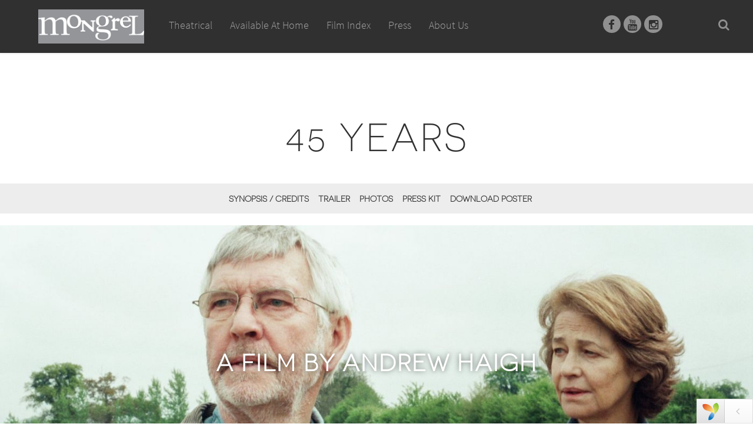

--- FILE ---
content_type: text/html; charset=UTF-8
request_url: https://www.mongrelmedia.com/index.php/filmlink?id=0d3ec152-7c98-e511-9442-0ad9f5e1f797&type=cs
body_size: 15209
content:
<!DOCTYPE html>
<html lang="en">
  <head>
    <meta charset="utf-8">
    <meta http-equiv="X-UA-Compatible" content="IE=edge">
    <meta name="viewport" content="width=device-width, initial-scale=1">
    <!-- The above 3 meta tags *must* come first in the head; any other head content must come *after* these tags -->
    <title> Mongrel Media</title>
    <link href="favicon.ico" rel="icon" type="image/x-icon" />
    <link rel="shortcut icon" href="/favicon.ico" type="image/x-icon" />
    <link rel="shortcut icon" type="image/png" href="favicon.png"/>
    <!-- mongrelmedia CSS -->
    <link rel="stylesheet" type="text/css" href="/themes/theme-mongrelmedia/assets/fonts/novecento/novecento.css">    
    <link href="/themes/theme-mongrelmedia/assets/sass/mongrelmedia.css" rel="stylesheet" type="text/css">
    <link href="/themes/theme-mongrelmedia/assets/sass/style.css" rel="stylesheet" type="text/css">


    <!-- HTML5 shim and Respond.js for IE8 support of HTML5 elements and media queries -->
    <!-- WARNING: Respond.js doesn't work if you view the page via file:// -->
    <!--[if lt IE 9]>
      <script src="js/html5shiv.min.js"></script>
      <script src="js/respond.min.js"></script>
    <![endif]-->
    
  </head>
  <body>
    

    <div id="available-at-home-menu" class="content_section container mongrel-Layout-9-3 hidden-sm  hidden-xs"> 
      <div class="row">
        <div class="col-md-12" id="available-at-home-content">

        <!-- Coming Soon  -->
          <div class="col-md-4 col-sm-6">
            <li class="liheader">COMING SOON</li>
                       
            </div>

            <!-- Recent Releases  -->
            <div class="col-md-4 col-sm-6">
              <li class="liheader">RECENTLY RELEASED</li>
                                <li>
                    <a href="/index.php/filmlink?id=cb866097-c128-ef11-ba57-0efdbb9167fd&type=cs">Blue Moon</a>
                  </li>
                                  <li>
                    <a href="/index.php/filmlink?id=af1b16d9-b442-ef11-ba57-0efdbb9167fd&type=cs">Eleanor the Great</a>
                  </li>
                                  <li>
                    <a href="/index.php/filmlink?id=d173a46a-b914-f011-ba5b-0efdbb9167fd&type=cs">East of Wall</a>
                  </li>
                                  <li>
                    <a href="/index.php/filmlink?id=7276bb45-993d-f011-ba5b-0efdbb9167fd&type=cs">Kiss of the Spider Woman</a>
                  </li>
                                  <li>
                    <a href="/index.php/filmlink?id=91c5aa1e-9652-f011-ba5c-0efdbb9167fd&type=cs">Exit Protocol</a>
                  </li>
                                  <li>
                    <a href="/index.php/filmlink?id=36e85e07-bb73-f011-ba5c-0efdbb9167fd&type=cs">Perfect Gamble, The</a>
                  </li>
                                  <li>
                    <a href="/index.php/filmlink?id=24cb1738-bc73-f011-ba5c-0efdbb9167fd&type=cs">Reverence</a>
                  </li>
                                  <li>
                    <a href="/index.php/filmlink?id=01ed3f67-ddfb-ed11-a9e5-d4b7dc424a90&type=cs">Meadowlarks</a>
                  </li>
                                  <li>
                    <a href="/index.php/filmlink?id=88b141f4-0fa9-f011-ba5d-0efdbb9167fd&type=cs">Carpenter's Son, The</a>
                  </li>
                  

           <!-- Bestsellers  -->
            </div>
            <div class="col-md-4 col-sm-6">
              <li class="liheader">BESTSELLERS</li>
                                   <li>
                    <a href="/index.php/filmlink?id=80273525-2d3b-4177-92db-063bd6c31c43&type=cs">Handmaiden, The</a>
                  </li>
                                  <li>
                    <a href="/index.php/filmlink?id=4fe5ed56-e101-4a58-9d5d-06adcabcd325&type=cs">One Week</a>
                  </li>
                                  <li>
                    <a href="/index.php/filmlink?id=6d2530c9-0eac-e411-943d-0ad9f5e1f797&type=cs">It Follows</a>
                  </li>
                                  <li>
                    <a href="/index.php/filmlink?id=a52e1001-5514-e511-9440-0ad9f5e1f797&type=cs">Brooklyn</a>
                  </li>
                                  <li>
                    <a href="/index.php/filmlink?id=b407c788-9334-e511-9440-0ad9f5e1f797&type=cs">Meru</a>
                  </li>
                                  <li>
                    <a href="/index.php/filmlink?id=3b45b671-2850-e511-9442-0ad9f5e1f797&type=cs">Man Up</a>
                  </li>
                                  <li>
                    <a href="/index.php/filmlink?id=62c48867-d7be-e511-9442-0ad9f5e1f797&type=cs">Wave, The</a>
                  </li>
                                  <li>
                    <a href="/index.php/filmlink?id=93ad9064-c3d1-e511-9442-0ad9f5e1f797&type=cs">Lobster, The</a>
                  </li>
                                  <li>
                    <a href="/index.php/filmlink?id=40e6a3be-750d-e611-9443-0ad9f5e1f797&type=cs">Love & Friendship</a>
                  </li>
                                  <li>
                    <a href="/index.php/filmlink?id=fd6c6a71-cd54-e611-9443-0ad9f5e1f797&type=cs">Infiltrator, The</a>
                  </li>
                                  <li>
                    <a href="/index.php/filmlink?id=917867cb-8d5d-e611-9443-0ad9f5e1f797&type=cs">Manchester by the Sea</a>
                  </li>
                                  <li>
                    <a href="/index.php/filmlink?id=05c30c7a-81c8-e611-9443-0ad9f5e1f797&type=cs">I Am Not Your Negro</a>
                  </li>
                                  <li>
                    <a href="/index.php/filmlink?id=f22bc597-826c-e711-9448-0ad9f5e1f797&type=cs">Loving Vincent</a>
                  </li>
                                  <li>
                    <a href="/index.php/filmlink?id=393a6f4c-dc1b-e811-9449-0ad9f5e1f797&type=cs">RBG</a>
                  </li>
                                  <li>
                    <a href="/index.php/filmlink?id=36138dde-df1b-e811-9449-0ad9f5e1f797&type=cs">Three Identical Strangers</a>
                  </li>
                                  <li>
                    <a href="/index.php/filmlink?id=e22699f1-d21c-e811-9449-0ad9f5e1f797&type=cs">Revenge</a>
                  </li>
                                  <li>
                    <a href="/index.php/filmlink?id=30638a26-6f1d-e811-9449-0ad9f5e1f797&type=cs">Anthropocene: The Human Epoch</a>
                  </li>
                                  <li>
                    <a href="/index.php/filmlink?id=0b91e4c6-3f07-eb11-a9ce-0edcbcd33718&type=cs">Wrong Turn</a>
                  </li>
                                  <li>
                    <a href="/index.php/filmlink?id=58286efc-ff12-eb11-a9cf-0edcbcd33718&type=cs">Supernova</a>
                  </li>
                                  <li>
                    <a href="/index.php/filmlink?id=0e968a86-b361-eb11-a9d2-0edcbcd33718&type=cs">Riders of Justice</a>
                  </li>
                                  <li>
                    <a href="/index.php/filmlink?id=65076abb-c267-eb11-a9d2-0edcbcd33718&type=cs">Prisoners of the Ghostland</a>
                  </li>
                                  <li>
                    <a href="/index.php/filmlink?id=c93bd004-33b4-45a0-a629-1c746985cdc4&type=cs">Where to Invade Next</a>
                  </li>
                                  <li>
                    <a href="/index.php/filmlink?id=e19e81d2-0e1d-40b3-b6b5-2fb2efc383ad&type=cs">Inside Llewyn Davis</a>
                  </li>
                                  <li>
                    <a href="/index.php/filmlink?id=40991b89-e3fa-4f0f-9061-5472fb799998&type=cs">Grizzlies, The</a>
                  </li>
                                  <li>
                    <a href="/index.php/filmlink?id=9c788512-5c3d-4609-964e-86c736afef49&type=cs">Homesman, The</a>
                  </li>
                                  <li>
                    <a href="/index.php/filmlink?id=81b16507-a80f-4c9c-a3de-b3e9f62993ee&type=cs">Take this Waltz</a>
                  </li>
                                  <li>
                    <a href="/index.php/filmlink?id=15aa0f84-90a7-4aa1-bd6a-c5f530379800&type=cs">Maudie</a>
                  </li>
                                  <li>
                    <a href="/index.php/filmlink?id=cc0eca60-2a13-441b-9684-d9bec3d0a1eb&type=cs">Under the Skin (2013)</a>
                  </li>
                 

          </div>
        </div>          
      </div>
    </div>

    <!-- Navbar -->
    <div id="page">
      <!-- header section -->
      <section id="top" >
        <header style=" background-color:#303030 !important;" class="shadow_no"> 
            <!-- logo -->
            <div class="collapse navbar-collapse" style="display:none;">
              <div id="logo">
                <a href="/" style="display: inline-block; width: 100%; height: 40px;"></a>
              </div>
              <!-- menu -->
              <nav class="navmenu pull-left">
                <ul class="menu" id="mainMenu">
                  <li class="menu-item mtheatrical "><a href="/index.php/theatrical/">Theatrical<div class="menu_fadder"></div></a></li>
                  <li class="menu-item mhome ">
                    <a href="/index.php/comingsoon/">Available At Home
                                              <img id="home_submenu_icon" src="/themes/theme-mongrelmedia/assets/images/orange_menu.png">
                                              <div class="menu_fadder"></div>
                    </a>
                  </li>                  
                <!--   <li class="menu-item maboutus "><a href="/index.php/internationalfilm/">International<div class="menu_fadder"></div></a></li> -->
                  <li class="menu-item mfilmindex "><a href="/index.php/film/">Film Index<div class="menu_fadder"></div></a></li>
                  <li class="menu-item mpress "><a href="/index.php/press/">Press<div class="menu_fadder"></div></a></li>
                  <li class="menu-item maboutus "><a href="/index.php/about/">About Us<div class="menu_fadder"></div></a></li>
<!--                   <li class="menu-item mjoin"><a data-toggle="modal" data-target="#ModalJoin" href="#">Join<div class="menu_fadder"></div></a></li>  -->
                </ul>      
              </nav><!-- end nav --> 
              <div class="msocial">
                <a target="_new" href="https://www.facebook.com/mongrelmedia"><i class="fa fa-facebook socialicon"></i></a>
                <!--<a target="_new" href="https://twitter.com/MongrelMedia"><i class="fa fa-twitter socialicon"></i></a>-->
                <a target="_new" href="https://www.youtube.com/user/MongrelTrailers"><i class="fa fa-youtube socialicon"></i></a>
                <a target="_new" href="https://www.instagram.com/mongrelmedia/"><i class="fa fa-instagram socialicon"></i></a>
              </div>
              <a href="/index.php/search/" class="search-ico"><i class="fa fa-search" style="color:#909090;"></i></a>
            </div>
            <div class="clear"></div>
        </header>

      </section>
    <!-- Header End -->
    <div>
    <!-- End Navbar -->

    <header class="fixed-menu fixed_show">
      <!--<div class="fixed-menu-wrapper"> 

      </div>-->
    </header>

    <script>downloadImagesArr=["https:\/\/s3.amazonaws.com\/cdn.filmtrackonline.com\/mongrelmedia\/starcm_vault_root\/images\/files\/66\/66dbabff-5c1c-449f-a8ad-aa66e1279d27.jpg","https:\/\/s3.amazonaws.com\/cdn.filmtrackonline.com\/mongrelmedia\/starcm_vault_root\/images\/files\/6a\/6a1cfe62-844f-4158-816c-b1800241235d.jpg","https:\/\/s3.amazonaws.com\/cdn.filmtrackonline.com\/mongrelmedia\/starcm_vault_root\/images\/files\/90\/900abdf5-2fcc-4d0d-a27f-a243330707aa.jpg","https:\/\/s3.amazonaws.com\/cdn.filmtrackonline.com\/mongrelmedia\/starcm_vault_root\/images\/files\/be\/be5824c6-6d9d-48eb-b2bf-3fb9a9edf94b.jpg","https:\/\/s3.amazonaws.com\/cdn.filmtrackonline.com\/mongrelmedia\/starcm_vault_root\/images\/files\/bf\/bf809c36-7a04-46d9-96ac-4d19b51c793d.jpg","https:\/\/s3.amazonaws.com\/cdn.filmtrackonline.com\/mongrelmedia\/starcm_vault_root\/images\/files\/ff\/ff0aa25a-b7ca-4cd1-acc0-8e3f803a4415.jpg"]; network_siteUrl = "https://www.mongrelmedia.com/";</script><script>
 var poster_url_cs = "";
 var poster_url_oth = "https://s3.amazonaws.com/cdn.filmtrackonline.com/mongrelmedia/starcm_vault_root/images%2Fposters%2Fa31b3c74-ad77-4da2-b6e2-29f9e36714ca.jpg";
</script>  
<div>
  <section class="page_section" id="title-page">
    <!-- section header -->
    <header id="header-space">
     <!-- <h1 id="film_title">Unless</h1> -->
     <h1 id="film_title">45 Years</h1>
   </header>
   <!-- //section header -->
   <div id="available-at-home-menu" class="content_section container mongrel-Layout-9-3 hidden-sm  hidden-xs" style=" left: 0;   right: 0;   margin: 0 auto;"> 
    <div class="row">
      <div class="col-md-12" id="available-at-home-content"></div>          
    </div>
  </div> 

  <div id="largeversion">
    <div id="available-at-home-menu" class="content_section container mongrel-Layout-9-3 hidden-sm  hidden-xs" style=" left: 0;   right: 0;   margin: 0 auto;"> 
      <div class="row">
        <div class="col-md-12" id="available-at-home-content"></div>          
      </div>
    </div> 
    <div class="content_section container"> 
      <div class="row">
        <div class="col-md-12 main_content">
          <div class="sticky-wrapper" style="">
            <div id="title-navigation" id="stuck">
              <!-- <a class="scroll activesection" href="#synopsissection" id="synopsislink">Synopsis / Credits</a>  -->
                                <a class="" href="#synopsissection" id="synopsislink">Synopsis / Credits</a> 

                    
              <!-- <a class="scroll" href="#trailersection" id="trailerlink">Trailer</a> 
              <a class="scroll" href="#photossection" id="photoslink">Photos</a>  -->
                            <a class="" href="#trailersection" id="trailerlink">Trailer</a> 
                 
             
            <a class="" href="#photossection" id="photoslink">Photos</a> 
                          <a target="_new" href="https://s3.amazonaws.com/cdn.filmtrackonline.com/mongrelmedia/starcm_vault_root/images%2Ffiles%2F1c%2F1c1032b0-8a2d-4c9a-8b2e-610086c127e1.pdf">Press Kit</a> 
                 
            <a target="_new" href="#" style="display: none;">Buy Now</a> 
            <a target="_new" href="#" style="display: none;">ITunes</a> 
            
             
            <a target="_new" href="https://s3.amazonaws.com/cdn.filmtrackonline.com/mongrelmedia/starcm_vault_root/images%2Fposters%2Fa31b3c74-ad77-4da2-b6e2-29f9e36714ca.jpg">Download Poster</a> 
                    </div>
      </div>
    </div>
  </div>

  <div class="row">
    <div class="col-md-12 main_content" id="bannerimage">
      <div style="position:relative;">
        <div id="banner-image">
          <img src="https://s3.amazonaws.com/cdn.filmtrackonline.com/mongrelmedia/starcm_vault_root/images/files/c0/c0738899-c5cb-4ff7-a727-15f83270b616.jpg" title="45 Years" alt="45 Years">
        </div>
                  <h2 class="filmby-title">A FILM BY Andrew Haigh</h2>
          
      </div>

    </div>
  </div>

</div>
</div>

<div id="mediumversion">
  <div class="content_section"> 

    <div class="row">
      <div class="col-md-12 main_content">
        <div id="title-navigation-medium">
                        <a class="" href="#synopsissection" id="synopsislink">Synopsis / Credits</a> 

                
           <!--  <a class="scroll" href="#trailersection" id="trailerlink">Trailer</a> 
           <a class="scroll" href="#photossection" id="photoslink">Photos</a>  -->
                      <a class="" href="#trailersection" id="trailerlink">Trailer</a> 
              
          
         <a class="" href="#photossection" id="photoslink">Photos</a> 
                   <a target="_new" href="https://s3.amazonaws.com/cdn.filmtrackonline.com/mongrelmedia/starcm_vault_root/images%2Ffiles%2F1c%2F1c1032b0-8a2d-4c9a-8b2e-610086c127e1.pdf">Press Kit</a> 
             
        <a target="_new" href="#" style="display: none;">Buy Now</a> 
        <a target="_new" href="#" style="display: none;">ITunes</a> 
         
        <a target="_new" href="https://s3.amazonaws.com/cdn.filmtrackonline.com/mongrelmedia/starcm_vault_root/images%2Fposters%2Fa31b3c74-ad77-4da2-b6e2-29f9e36714ca.jpg">Download Poster</a> 
          </div>
</div>
</div>

<div class="row">
  <div class="col-md-12 main_content" id="bannerimage-medium" >
    <img src="https://s3.amazonaws.com/cdn.filmtrackonline.com/mongrelmedia/starcm_vault_root/images/files/c0/c0738899-c5cb-4ff7-a727-15f83270b616.jpg" title="45 Years" alt="45 Years" onerror="this.onerror=null;this.src='/themes/theme-mongrelmedia/assets/images/ph-single-title-banner.jpg'">
  </div>
</div>
<h2 class="filmby-title-medium">A FILM BY Andrew Haigh</h2>
<div id="title-navigation-mobile">
        <a class="" href="#synopsissection" id="synopsislink">Synopsis / Credits</a> 

        
    <a class="scroll" href="#trailersection" id="trailerlink">Trailer</a> 
     
 
<a class="scroll" href="#photossection" id="photoslink">Photos</a> 
  <a target="_new" href="https://s3.amazonaws.com/cdn.filmtrackonline.com/mongrelmedia/starcm_vault_root/images%2Ffiles%2F1c%2F1c1032b0-8a2d-4c9a-8b2e-610086c127e1.pdf">Press Kit</a> 
     
<a target="_new" href="#" style="display: none;">Buy Now</a> 
<a target="_new" href="#" style="display: none;">ITunes</a> 
 
<a target="_new" href="https://s3.amazonaws.com/cdn.filmtrackonline.com/mongrelmedia/starcm_vault_root/images%2Fposters%2Fa31b3c74-ad77-4da2-b6e2-29f9e36714ca.jpg">Download Poster</a> 
</div>
</div>
</div>

<div class="content_section container" style="margin-top:-50px;"> 
  <div class="row">
    <div class="col-md-12 main_content">
      <div id="quotes-and-awards">
      <div class="quote-item"><div class="quote">45 Years is visually appealing and carefully restrained</div><div class="quote-source"><i>-Stephen Dalton, The Hollywood Reporter</i></div></div><div class="quote-item"><div class="quote">Above all, “45 Years” is a drama of quiet restraint...It’s a touching and very believable depiction.</div><div class="quote-source"><i>-Charles Grant, Variety</i></div></div><div class="quote-item"><div class="quote">a commanding, contemplative movie from director Andrew Haigh</div><div class="quote-source"><i>-Peter Bradshaw, The Guardian</i></div></div>      </div>
      <hr style="margin-top:40px;">
    </div>

  </div>      

  <div class="row">
    <div class="col-md-12 main_content">

      <div class="row">

        <div class="col-md-9">

          <div class="row">
            <div class="col-md-4 title-details-poster center">
              <a id="poster_full_link" target="_new" href="https://s3.amazonaws.com/cdn.filmtrackonline.com/mongrelmedia/starcm_vault_root/images%2Fposters%2Fa31b3c74-ad77-4da2-b6e2-29f9e36714ca.jpg">
                                <img id="project_img_box" src="https://s3.amazonaws.com/cdn.filmtrackonline.com/mongrelmedia/starcm_vault_root/images/%7B0d3ec152-7c98-e511-9442-0ad9f5e1f797%7D/20160114T105233/MM_45Years_OneSheet_sm.jpg"  title="45 Years" alt="45 Years" onerror="this.onerror=null;this.src='/themes/theme-mongrelmedia/assets/images/ph-single-title.png'">
              </a>
               
              <!-- <div style='margin-top:25px;"><img src="/MongrelMedia/assets/images/btn-view-show-times.png'></div>-->

            </div>
            <div class="col-md-8 col-sm-12" id="synopsisbox">
             <!--  <h2 id="synopsissection">Synopsis</h2> -->
                            <h2 id="synopsissection">Synopsis</h2>
               There is just one week until Kate Mercer's forty-fifth wedding anniversary and the planning for the party is going well. But then a letter arrives for her husband. The body of his first love has been discovered, frozen and preserved in the icy glaciers of the Swiss Alps. By the time the party is upon them, five days later, there may not be a marriage left to celebrate. 
             <div id="realeasedatebox"><h2>Home Entertainment Release Date</h2><!--1--><!-- Friday, October 14, 2016 -->
                        </div>
          <div class="film-data">

                  
                Original Languages: English<br>
                 


            Genre: Drama, Romance 
            <br> 


            Running Time: 95 min.            <br>
            Year: 2015<br>Status: Completed 
            <br> 
            <div id="findrelated">
                            <a data-toggle="modal" data-target="#ModalRelatedFilms" href="#">Show me related films</a>
                          </div>
          </div>

        </div>

      </div>

    </div>
    <!--  Credits Section   -->
    <div class="col-md-3">
           <h2 id="filmcreditssection">CREDITS</h2>

      
              <div style="font-weight:bold;">CAST</div>
        
          <div class="actor-item">
            <span class="actor-name">Charlotte Rampling</span>
                      </div>

          
          <div class="actor-item">
            <span class="actor-name">Tom Courtenay</span>
                      </div>

          
          <div class="actor-item">
            <span class="actor-name">Geraldine James</span>
                      </div>

              
    
          <div style="font-weight:bold; padding-top:20px;">DIRECTED BY</div>
      <div>

        Andrew Haigh    </div>


  </div>                  


</div>

</div>
<div class="row">
  <div class="col-md-12 main_content">
    <hr style="margin-top:20px;">
    <div id="trailer-box">
      <h2 id="trailersection">TRAILER</h2>
      <div style="position:relative;padding-bottom:56.25%;">
        <iframe style="width:100%;height:100%;position:absolute;left:0px;top:0px;" src="https://www.youtube.com/embed/ahOWNjE5FwA?wmode=transparent" allowfullscreen frameborder="0"></iframe>
      </div>
    </div>
  </div>
</div> 


<div class="row">
  <div class="col-md-12 main_content">
    <hr style="margin-top:20px;">
    <div id="photos-box">

              <div class="col-md-6 pull-left">
          <h2 id="photossection">PHOTOS</h2>
        </div>  
        <div class="col-md-3 pull-right">
          <button oncontextmenu="return false;" id="downloadImages" class="col-lg-12 mt-top col-sm-12 col-xs-12 btn btn-primary">Download All Photos</button>
        </div>
        <div class="col-md-12 main_content">

        
        <div class="col-lg-3 col-md-4 col-xs-6 presskitgriditem">
          <div class="presskitimage">
            <!-- <a target="_new" href=""> -->
            <a href="#titleDetailCarousel" data-slide-to=0 class="scroll">
              <img src="https://s3.amazonaws.com/cdn.filmtrackonline.com/mongrelmedia/starcm_vault_root/images/files/66/66dbabff-5c1c-449f-a8ad-aa66e1279d27_sm.jpg" title="Charlotte Rampling, Tom Courtenay, Geraldine James in 45 Years" alt="45 Years" onerror="this.onerror=null;this.src='/themes/theme-mongrelmedia/assets/images/ph-single-title-stills.jpg'" class="img-responsive img-width min-height media__image" data-toggle="modal" data-target="#titleImages" >
            </a>
          </div>
          <div class="pkdesc">
           Tom Courtenay (Geoff) and Charlotte Rampling (Kate). in Andrew Haigh’s 45 YEARS. Courtesy of Agatha A. Nitecka. © 45 Years Films Ltd.          </div>
       </div>
       
        <div class="col-lg-3 col-md-4 col-xs-6 presskitgriditem">
          <div class="presskitimage">
            <!-- <a target="_new" href=""> -->
            <a href="#titleDetailCarousel" data-slide-to=1 class="scroll">
              <img src="https://s3.amazonaws.com/cdn.filmtrackonline.com/mongrelmedia/starcm_vault_root/images/files/6a/6a1cfe62-844f-4158-816c-b1800241235d_sm.jpg" title="Charlotte Rampling, Tom Courtenay, Geraldine James in 45 Years" alt="45 Years" onerror="this.onerror=null;this.src='/themes/theme-mongrelmedia/assets/images/ph-single-title-stills.jpg'" class="img-responsive img-width min-height media__image" data-toggle="modal" data-target="#titleImages" >
            </a>
          </div>
          <div class="pkdesc">
           Tom Courtenay (Geoff) and Charlotte Rampling (Kate) in Andrew Haigh’s 45 YEARS. Courtesy of Agatha A. Nitecka. © 45 Years Films Ltd. Courtesy of Mongrel Media.         </div>
       </div>
       
        <div class="col-lg-3 col-md-4 col-xs-6 presskitgriditem">
          <div class="presskitimage">
            <!-- <a target="_new" href=""> -->
            <a href="#titleDetailCarousel" data-slide-to=2 class="scroll">
              <img src="https://s3.amazonaws.com/cdn.filmtrackonline.com/mongrelmedia/starcm_vault_root/images/files/90/900abdf5-2fcc-4d0d-a27f-a243330707aa_sm.jpg" title="Charlotte Rampling, Tom Courtenay, Geraldine James in 45 Years" alt="45 Years" onerror="this.onerror=null;this.src='/themes/theme-mongrelmedia/assets/images/ph-single-title-stills.jpg'" class="img-responsive img-width min-height media__image" data-toggle="modal" data-target="#titleImages" >
            </a>
          </div>
          <div class="pkdesc">
           Tom Courtenay (Geoff) and Charlotte Rampling (Kate) in Andrew Haigh’s 45 YEARS. Courtesy of Mongrel Media.         </div>
       </div>
       
        <div class="col-lg-3 col-md-4 col-xs-6 presskitgriditem">
          <div class="presskitimage">
            <!-- <a target="_new" href=""> -->
            <a href="#titleDetailCarousel" data-slide-to=3 class="scroll">
              <img src="https://s3.amazonaws.com/cdn.filmtrackonline.com/mongrelmedia/starcm_vault_root/images/files/be/be5824c6-6d9d-48eb-b2bf-3fb9a9edf94b_sm.jpg" title="Charlotte Rampling, Tom Courtenay, Geraldine James in 45 Years" alt="45 Years" onerror="this.onerror=null;this.src='/themes/theme-mongrelmedia/assets/images/ph-single-title-stills.jpg'" class="img-responsive img-width min-height media__image" data-toggle="modal" data-target="#titleImages" >
            </a>
          </div>
          <div class="pkdesc">
           Tom Courtenay (Geoff) and Charlotte Rampling (Kate) in Andrew Haigh’s 45 YEARS. Courtesy of Agatha A. Nitecka. © 45 Years Films Ltd. Courtesy of Mongrel Media.         </div>
       </div>
       
        <div class="col-lg-3 col-md-4 col-xs-6 presskitgriditem">
          <div class="presskitimage">
            <!-- <a target="_new" href=""> -->
            <a href="#titleDetailCarousel" data-slide-to=4 class="scroll">
              <img src="https://s3.amazonaws.com/cdn.filmtrackonline.com/mongrelmedia/starcm_vault_root/images/files/bf/bf809c36-7a04-46d9-96ac-4d19b51c793d_sm.jpg" title="Charlotte Rampling, Tom Courtenay, Geraldine James in 45 Years" alt="45 Years" onerror="this.onerror=null;this.src='/themes/theme-mongrelmedia/assets/images/ph-single-title-stills.jpg'" class="img-responsive img-width min-height media__image" data-toggle="modal" data-target="#titleImages" >
            </a>
          </div>
          <div class="pkdesc">
           Charlotte Rampling (Kate) in Andrew Haigh’s 45 YEARS. Courtesy of Agatha A. Nitecka. © 45 Years Films Ltd. Courtesy of Mongrel Media         </div>
       </div>
       
        <div class="col-lg-3 col-md-4 col-xs-6 presskitgriditem">
          <div class="presskitimage">
            <!-- <a target="_new" href=""> -->
            <a href="#titleDetailCarousel" data-slide-to=5 class="scroll">
              <img src="https://s3.amazonaws.com/cdn.filmtrackonline.com/mongrelmedia/starcm_vault_root/images/files/ff/ff0aa25a-b7ca-4cd1-acc0-8e3f803a4415_sm.jpg" title="Charlotte Rampling, Tom Courtenay, Geraldine James in 45 Years" alt="45 Years" onerror="this.onerror=null;this.src='/themes/theme-mongrelmedia/assets/images/ph-single-title-stills.jpg'" class="img-responsive img-width min-height media__image" data-toggle="modal" data-target="#titleImages" >
            </a>
          </div>
          <div class="pkdesc">
           Charlotte Rampling (Kate) in Andrew Haigh’s 45 YEARS. Courtesy of Agatha A. Nitecka. © 45 Years Films Ltd.          </div>
       </div>
            </div>
    
</div>
</div>         
</div>
</section>  
</div>

<!-- Modal -->
<div class="modal fade" id="ModalRelatedFilms" tabindex="-1" role="dialog" aria-labelledby="ModalRelatedFilm" aria-hidden="true">
  <div class="modal-dialog">
    <div class="modal-content">
      <div class="modal-header">
        <button type="button" class="close" data-dismiss="modal" aria-hidden="true">×</button>
        <h4 class="modal-title" id="myModalLabel">FILMS RELATED TO 45 Years</h4>
      </div>
      <div class="modal-body">
        <table id="tableRelatedFilms" class="dataTable" aria-describedby="tableFilmIndex_info">
          <thead>
            <tr role="row">
              <th  role="columnheader" tabindex="0" aria-controls="tableFilmIndex" rowspan="1" colspan="1" style="width: 590px;" aria-sort="ascending" aria-label="Name: activate to sort column descending" width="45%">Title</th>
              
              <th  role="columnheader" tabindex="0" aria-controls="tableFilmIndex" rowspan="1" colspan="1" style="width: 287px;" aria-label="Genre: activate to sort column ascending" width="20%">Genre</th>
            </tr>
          </thead>
          <tbody role="alert" aria-live="polite" aria-relevant="all">
                       <tr class="">
              <td class="  sorting_1"><a href="/index.php/filmlink?id=210f7611-c715-ee11-a9e8-874087ffb4a3">Tribe Called Love, A</a></td>
              <td class=" ">Drama, Romance</td>
            </tr>
                        <tr class="">
              <td class="  sorting_1"><a href="/index.php/filmlink?id=a1a0ff60-35eb-ec11-a9de-0edcbcd33718">One Fine Morning</a></td>
              <td class=" ">Drama, Romance</td>
            </tr>
                        <tr class="">
              <td class="  sorting_1"><a href="/index.php/filmlink?id=58286efc-ff12-eb11-a9cf-0edcbcd33718">Supernova</a></td>
              <td class=" ">Drama, Romance</td>
            </tr>
                        <tr class="">
              <td class="  sorting_1"><a href="/index.php/filmlink?id=771b6c44-e01b-e811-9449-0ad9f5e1f797">Berlin, I Love You</a></td>
              <td class=" ">Drama, Romance</td>
            </tr>
                        <tr class="">
              <td class="  sorting_1"><a href="/index.php/filmlink?id=99c2a428-1b2e-e911-944e-0ad9f5e1f797">Vita & Virginia</a></td>
              <td class=" ">Drama, Romance, Biography</td>
            </tr>
                        <tr class="">
              <td class="  sorting_1"><a href="/index.php/filmlink?id=ae3df1b0-3f57-e911-a983-0edcbcd33718">Photograph</a></td>
              <td class=" ">Drama, Romance</td>
            </tr>
                        <tr class="">
              <td class="  sorting_1"><a href="/index.php/filmlink?id=59a55030-e557-e911-a983-0edcbcd33718">Souvenir, The</a></td>
              <td class=" ">Drama, Romance, Mystery</td>
            </tr>
                        <tr class="">
              <td class="  sorting_1"><a href="/index.php/filmlink?id=d711bfdf-cbef-e611-9443-0ad9f5e1f797">Call Me By Your Name</a></td>
              <td class=" ">Drama, Romance</td>
            </tr>
              
        </tbody>
      </table>
    </div>
  </div><!-- /.modal-content -->
</div><!-- /.modal-dialog -->
</div><!-- /.modal -->  



<!--To display Popup for stills -->
<!-- Modal content-->
<div id="titleImages" class="modal fade" role="dialog" style="margin-top:30px;">
  <div class="modal-dialog modal-lg" style="margin:100px auto;">
    <div class="modal-content">

      <div class="modal-header" style="border-bottom: none">
        <span class="modal-title"><h2 style="color:#fff;">45 Years</h2></span>
        <button type="button" class="close" data-dismiss="modal" style="margin-top:-35px;color:#fff;">x</button>
      </div>
      <div class="modal-body" style="background-color: #303030;">
        <div id="titleDetailCarousel" class="carousel slide" data-ride="carousel">
          <!-- Wrapper for slides -->
          <div class="carousel-inner" role="listbox">
              
            <div class="item active text-center add-active">
              <img src="https://s3.amazonaws.com/cdn.filmtrackonline.com/mongrelmedia/starcm_vault_root/images/files/66/66dbabff-5c1c-449f-a8ad-aa66e1279d27.jpg" class="img-responsive center-block"  style="margin-bottom:15px;">

              <div class="crousel-details-left" style="color:#fff;">Tom Courtenay (Geoff) and Charlotte Rampling (Kate). in Andrew Haigh’s 45 YEARS. Courtesy of Agatha A. Nitecka. © 45 Years Films Ltd. </div>
              <div class="crousel-details-right">
                 
                <a target="_new" href="https://s3.amazonaws.com/cdn.filmtrackonline.com/mongrelmedia/starcm_vault_root/images/files/66/66dbabff-5c1c-449f-a8ad-aa66e1279d27.jpg">Download Full Size</a> 
                   

              </div>
            </div>
              
            <div class="item text-center add-active">
              <img src="https://s3.amazonaws.com/cdn.filmtrackonline.com/mongrelmedia/starcm_vault_root/images/files/6a/6a1cfe62-844f-4158-816c-b1800241235d.jpg" class="img-responsive center-block"  style="margin-bottom:15px;">

              <div class="crousel-details-left" style="color:#fff;">Tom Courtenay (Geoff) and Charlotte Rampling (Kate) in Andrew Haigh’s 45 YEARS. Courtesy of Agatha A. Nitecka. © 45 Years Films Ltd. Courtesy of Mongrel Media.</div>
              <div class="crousel-details-right">
                 
                <a target="_new" href="https://s3.amazonaws.com/cdn.filmtrackonline.com/mongrelmedia/starcm_vault_root/images/files/6a/6a1cfe62-844f-4158-816c-b1800241235d.jpg">Download Full Size</a> 
                   

              </div>
            </div>
              
            <div class="item text-center add-active">
              <img src="https://s3.amazonaws.com/cdn.filmtrackonline.com/mongrelmedia/starcm_vault_root/images/files/90/900abdf5-2fcc-4d0d-a27f-a243330707aa.jpg" class="img-responsive center-block"  style="margin-bottom:15px;">

              <div class="crousel-details-left" style="color:#fff;">Tom Courtenay (Geoff) and Charlotte Rampling (Kate) in Andrew Haigh’s 45 YEARS. Courtesy of Mongrel Media.</div>
              <div class="crousel-details-right">
                 
                <a target="_new" href="https://s3.amazonaws.com/cdn.filmtrackonline.com/mongrelmedia/starcm_vault_root/images/files/90/900abdf5-2fcc-4d0d-a27f-a243330707aa.jpg">Download Full Size</a> 
                   

              </div>
            </div>
              
            <div class="item text-center add-active">
              <img src="https://s3.amazonaws.com/cdn.filmtrackonline.com/mongrelmedia/starcm_vault_root/images/files/be/be5824c6-6d9d-48eb-b2bf-3fb9a9edf94b.jpg" class="img-responsive center-block"  style="margin-bottom:15px;">

              <div class="crousel-details-left" style="color:#fff;">Tom Courtenay (Geoff) and Charlotte Rampling (Kate) in Andrew Haigh’s 45 YEARS. Courtesy of Agatha A. Nitecka. © 45 Years Films Ltd. Courtesy of Mongrel Media.</div>
              <div class="crousel-details-right">
                 
                <a target="_new" href="https://s3.amazonaws.com/cdn.filmtrackonline.com/mongrelmedia/starcm_vault_root/images/files/be/be5824c6-6d9d-48eb-b2bf-3fb9a9edf94b.jpg">Download Full Size</a> 
                   

              </div>
            </div>
              
            <div class="item text-center add-active">
              <img src="https://s3.amazonaws.com/cdn.filmtrackonline.com/mongrelmedia/starcm_vault_root/images/files/bf/bf809c36-7a04-46d9-96ac-4d19b51c793d.jpg" class="img-responsive center-block"  style="margin-bottom:15px;">

              <div class="crousel-details-left" style="color:#fff;">Charlotte Rampling (Kate) in Andrew Haigh’s 45 YEARS. Courtesy of Agatha A. Nitecka. © 45 Years Films Ltd. Courtesy of Mongrel Media</div>
              <div class="crousel-details-right">
                 
                <a target="_new" href="https://s3.amazonaws.com/cdn.filmtrackonline.com/mongrelmedia/starcm_vault_root/images/files/bf/bf809c36-7a04-46d9-96ac-4d19b51c793d.jpg">Download Full Size</a> 
                   

              </div>
            </div>
              
            <div class="item text-center add-active">
              <img src="https://s3.amazonaws.com/cdn.filmtrackonline.com/mongrelmedia/starcm_vault_root/images/files/ff/ff0aa25a-b7ca-4cd1-acc0-8e3f803a4415.jpg" class="img-responsive center-block"  style="margin-bottom:15px;">

              <div class="crousel-details-left" style="color:#fff;">Charlotte Rampling (Kate) in Andrew Haigh’s 45 YEARS. Courtesy of Agatha A. Nitecka. © 45 Years Films Ltd. </div>
              <div class="crousel-details-right">
                 
                <a target="_new" href="https://s3.amazonaws.com/cdn.filmtrackonline.com/mongrelmedia/starcm_vault_root/images/files/ff/ff0aa25a-b7ca-4cd1-acc0-8e3f803a4415.jpg">Download Full Size</a> 
                   

              </div>
            </div>
                    </div>
        <!-- Left and right controls -->
        <a class="left carousel-control" href="#titleDetailCarousel" role="button" data-slide="prev">
          <span class="glyphicon glyphicon-chevron-left" aria-hidden="true" style="margin:0;"></span>
          <span class="sr-only">Previous</span>
        </a>
        <a class="right carousel-control" href="#titleDetailCarousel" role="button" data-slide="next">
          <span class="glyphicon glyphicon-chevron-right" aria-hidden="true" style="margin:0;"></span>
          <span class="sr-only">Next</span>
        </a>

      </div>
    </div>
    <!--  <div class="modal-footer"> -->
  </div>
</div>
</div>
</div>

    
    <div class="footer">
      <img style="padding-top:25px; padding-bottom:25px" src="/themes/theme-mongrelmedia/assets/images/mongrel_logo.png" title="mongrelmedia Media Logo" alt="Mongrel Media Logo" width="140">
      <div class="footer-wide">
        2016 MONGREL MEDIA, ALL RIGHTS RESERVED<br>
        1213C Bathurst Street, Toronto, ON M5R 3H3 Canada<br>
        Tel: 416 516 9775 | Toll-Free: 888 607 3456
      </div>
      <div class="footer-narrow">
        2016 MONGREL MEDIA, ALL RIGHTS RESERVED<br>
        1213C Bathurst Street, Toronto, ON M5R 3H3 Canada<br>
        Tel: 416 516 9775<br>
        Toll-Free: 888 607 3456
      </div>
    </div>
      
  
    <!-- Modal -->
    <div class="modal fade" id="ModalJoin" tabindex="-1" role="dialog" aria-labelledby="ModalJoin" aria-hidden="true">
      <div class="modal-dialog">
        <div class="modal-content">
          <div class="modal-header">
            <button type="button" class="close" data-dismiss="modal" aria-hidden="true">×</button>
            <h4 class="modal-title" id="myModalLabel">Join Our Mailing List</h4>
          </div>
          <div class="modal-body">
            <form role="form" action="http://www.up0.net/functions/mailing_list.html" method="post" name="UPTml222910">
              <input name="mlid" value="222910" type="hidden">
              <input name="siteid" value="666774" type="hidden">
              <input name="tagtype" value="q2" type="hidden">
              <input name="redirection" value="" type="hidden">
              <input name="send_welcome" value="off" type="hidden">
              <input name="activity" value="submit" type="hidden">
              <div class="row" style="padding-left:30px; padding-right:30px;">
                <p id="joinText">
                  Please join our mailing list for ongoing updates on our upcoming titles.
                </p>

                <div class="form-group" style="margin-top:10px;">
                  <label for="joinEmail">Your Email address:</label>
                  <input name="email" id="joinEmail" class="form-control" type="text">
                </div>
              </div>
              <div class="row" style="padding-left:30px; padding-right:30px;">
                <input value="Submit" class="btn btn-default" onclick="UPTvalidateform(document.UPTml222910);" type="button">
              </div> 
            </form>
          </div>
        </div><!-- /.modal-content -->
      </div><!-- /.modal-dialog -->
    </div><!-- /.modal -->  
           
          
    <!-- Modal -->
    <div class="modal fade" id="ModalEmbeddedMovie" tabindex="-1" role="dialog" aria-labelledby="ModalEmbeddedMovie" aria-hidden="true">
      <div class="modal-dialog">
        <div class="modal-content">
          <div class="modal-header">
            <button type="button" class="close" data-dismiss="modal" aria-hidden="true">×</button>
          </div>
          <div id="youtubeembedcode" class="modal-body">
            
          </div>

        </div><!-- /.modal-content -->
      </div><!-- /.modal-dialog -->
    </div><!-- /.modal -->  


   
    <div id="yii-debug-toolbar" data-url="/debug/default/toolbar?tag=697b4080077a6" data-skip-urls="[]" style="display:none" class="yii-debug-toolbar-bottom"></div><style>#yii-debug-toolbar-logo{position:fixed;right:31px;bottom:4px}@media print{.yii-debug-toolbar{display:none !important}}.yii-debug-toolbar{font:11px Verdana, Arial, sans-serif;text-align:left;width:96px;transition:width .3s ease;z-index:1000000}.yii-debug-toolbar.yii-debug-toolbar_active:not(.yii-debug-toolbar_animating) .yii-debug-toolbar__bar{overflow:visible;-webkit-user-select:none;-moz-user-select:none;-ms-user-select:none;user-select:none}.yii-debug-toolbar.yii-debug-toolbar_iframe_active:not(.yii-debug-toolbar_animating) .yii-debug-toolbar__resize-handle{display:block;height:4px;cursor:ns-resize;margin-bottom:0;z-index:1000001;position:absolute;left:0;right:0}.yii-debug-toolbar:not(.yii-debug-toolbar_active) .yii-debug-toolbar__bar,.yii-debug-toolbar.yii-debug-toolbar_animating .yii-debug-toolbar__bar{height:40px}.yii-debug-toolbar_active{width:100%}.yii-debug-toolbar_active .yii-debug-toolbar__toggle-icon{-webkit-transform:rotate(0);transform:rotate(0)}.yii-debug-toolbar_position_top{margin:0 0 20px 0;width:100%}.yii-debug-toolbar_position_bottom{position:fixed;right:0;bottom:0;margin:0}.yii-debug-toolbar__bar{position:relative;padding:0;font:11px Verdana, Arial, sans-serif;text-align:left;overflow:hidden;box-sizing:content-box;display:flex;flex-wrap:wrap;background:#fff;background:-moz-linear-gradient(top, #fff 0%, #f7f7f7 100%);background:-webkit-linear-gradient(top, #fff 0%, #f7f7f7 100%);background:linear-gradient(to bottom, #fff 0%, #f7f7f7 100%);filter:progid:DXImageTransform.Microsoft.gradient(startColorstr='#ffffff', endColorstr='#f7f7f7', GradientType=0);border:1px solid rgba(0,0,0,0.11);direction:ltr}.yii-debug-toolbar__bar::after{content:'';display:table;clear:both}.yii-debug-toolbar__view{height:0;overflow:hidden;background:white}.yii-debug-toolbar__view iframe{margin:0;padding:10px 0 0;height:100%;width:100%;border:0}.yii-debug-toolbar_iframe_active .yii-debug-toolbar__view{height:100%}.yii-debug-toolbar_iframe_active .yii-debug-toolbar__toggle-icon{-webkit-transform:rotate(90deg);transform:rotate(90deg)}.yii-debug-toolbar_iframe_active .yii-debug-toolbar__external{display:block}.yii-debug-toolbar_iframe_animating .yii-debug-toolbar__view{transition:height .3s ease}.yii-debug-toolbar__block{margin:0;border-right:1px solid rgba(0,0,0,0.11);border-bottom:1px solid rgba(0,0,0,0.11);padding:4px 8px;line-height:32px;white-space:nowrap}@media (max-width: 767.98px){.yii-debug-toolbar__block{flex-grow:1;text-align:center}}.yii-debug-toolbar__block a{display:inline-block;text-decoration:none;color:black}.yii-debug-toolbar__block img{vertical-align:middle;width:30px;height:30px}.yii-debug-toolbar__block_active,.yii-debug-toolbar__ajax:hover{background:#f7f7f7;background:-moz-linear-gradient(top, #f7f7f7 0%, #e0e0e0 100%);background:-webkit-linear-gradient(top, #f7f7f7 0%, #e0e0e0 100%);background:linear-gradient(to bottom, #f7f7f7 0%, #e0e0e0 100%);filter:progid:DXImageTransform.Microsoft.gradient(startColorstr='#f7f7f7', endColorstr='#e0e0e0', GradientType=0)}.yii-debug-toolbar__label{display:inline-block;padding:2px 4px;font-size:12px;font-weight:normal;line-height:14px;white-space:nowrap;vertical-align:middle;max-width:100px;overflow-x:hidden;text-overflow:ellipsis;color:#ffffff;text-shadow:0 -1px 0 rgba(0,0,0,0.25);background-color:#737373;-webkit-border-radius:3px;-moz-border-radius:3px;border-radius:3px}.yii-debug-toolbar__label:empty{display:none}a.yii-debug-toolbar__label:hover,a.yii-debug-toolbar__label:focus{color:#ffffff;text-decoration:none;cursor:pointer}.yii-debug-toolbar__label_important,.yii-debug-toolbar__label_error{background-color:#b94a48}.yii-debug-toolbar__label_important[href]{background-color:#953b39}.yii-debug-toolbar__label_warning,.yii-debug-toolbar__badge_warning{background-color:#f89406}.yii-debug-toolbar__label_warning[href]{background-color:#c67605}.yii-debug-toolbar__label_success{background-color:#217822}.yii-debug-toolbar__label_success[href]{background-color:#356635}.yii-debug-toolbar__label_info{background-color:#0b72b8}.yii-debug-toolbar__label_info[href]{background-color:#2d6987}.yii-debug-toolbar__label_inverse,.yii-debug-toolbar__badge_inverse{background-color:#333333}.yii-debug-toolbar__label_inverse[href],.yii-debug-toolbar__badge_inverse[href]{background-color:#1a1a1a}.yii-debug-toolbar__title{background:#f7f7f7;background:-moz-linear-gradient(top, #f7f7f7 0%, #e0e0e0 100%);background:-webkit-linear-gradient(top, #f7f7f7 0%, #e0e0e0 100%);background:linear-gradient(to bottom, #f7f7f7 0%, #e0e0e0 100%);filter:progid:DXImageTransform.Microsoft.gradient(startColorstr='#f7f7f7', endColorstr='#e0e0e0', GradientType=0)}.yii-debug-toolbar__block_last{width:80px;height:40px;float:left}.yii-debug-toolbar__toggle,.yii-debug-toolbar__external{cursor:pointer;position:absolute;width:30px;height:30px;font-size:25px;font-weight:100;line-height:28px;color:#ffffff;text-align:center;opacity:0.5;filter:alpha(opacity=50);transition:opacity .3s ease}.yii-debug-toolbar__toggle:hover,.yii-debug-toolbar__toggle:focus,.yii-debug-toolbar__external:hover,.yii-debug-toolbar__external:focus{color:#ffffff;text-decoration:none;opacity:0.9;filter:alpha(opacity=90)}.yii-debug-toolbar__toggle-icon,.yii-debug-toolbar__external-icon{display:inline-block;background-position:50% 50%;background-repeat:no-repeat}.yii-debug-toolbar__toggle{right:10px;bottom:4px}.yii-debug-toolbar__toggle-icon{padding:7px 0;width:10px;height:16px;background-image:url("[data-uri]");transition:-webkit-transform .3s ease-out;transition:transform .3s ease-out;-webkit-transform:rotate(180deg);transform:rotate(180deg)}.yii-debug-toolbar__external{display:none;right:50px;bottom:4px}.yii-debug-toolbar__external-icon{padding:8px 0;width:14px;height:14px;background-image:url("[data-uri]")}.yii-debug-toolbar__switch-icon{margin-left:10px;padding:5px 10px;width:18px;height:18px;background-image:url("[data-uri]")}.yii-debug-toolbar__ajax{position:relative}.yii-debug-toolbar__ajax:hover .yii-debug-toolbar__ajax_info,.yii-debug-toolbar__ajax:focus .yii-debug-toolbar__ajax_info{visibility:visible}.yii-debug-toolbar__ajax a{color:#337ab7}.yii-debug-toolbar__ajax table{width:100%;table-layout:auto;border-spacing:0;border-collapse:collapse}.yii-debug-toolbar__ajax table td{padding:4px;font-size:12px;line-height:normal;vertical-align:top;border-top:1px solid #ddd}.yii-debug-toolbar__ajax table th{padding:4px;font-size:11px;line-height:normal;vertical-align:bottom;border-bottom:2px solid #ddd}.yii-debug-toolbar__ajax_info{visibility:hidden;transition:visibility .2s linear;background-color:white;box-shadow:inset 0 -10px 10px -10px #e1e1e1;position:absolute;bottom:40px;left:-1px;padding:10px;max-width:480px;max-height:480px;word-wrap:break-word;overflow:hidden;overflow-y:auto;box-sizing:border-box;border:1px solid rgba(0,0,0,0.11);z-index:1000001}.yii-debug-toolbar__ajax_request_status{color:white;padding:2px 5px}.yii-debug-toolbar__ajax_request_url{max-width:170px;overflow:hidden;text-overflow:ellipsis}
</style><script>(function () {
    'use strict';

    var findToolbar = function () {
            return document.querySelector('#yii-debug-toolbar');
        },
        ajax = function (url, settings) {
            var xhr = window.XMLHttpRequest ? new XMLHttpRequest() : new ActiveXObject('Microsoft.XMLHTTP');
            settings = settings || {};
            xhr.open(settings.method || 'GET', url, true);
            xhr.setRequestHeader('X-Requested-With', 'XMLHttpRequest');
            xhr.setRequestHeader('Accept', 'text/html');
            xhr.onreadystatechange = function () {
                if (xhr.readyState === 4) {
                    if (xhr.status === 200 && settings.success) {
                        settings.success(xhr);
                    } else if (xhr.status !== 200 && settings.error) {
                        settings.error(xhr);
                    }
                }
            };
            xhr.send(settings.data || '');
        },
        url,
        div,
        toolbarEl = findToolbar(),
        toolbarAnimatingClass = 'yii-debug-toolbar_animating',
        barSelector = '.yii-debug-toolbar__bar',
        viewSelector = '.yii-debug-toolbar__view',
        blockSelector = '.yii-debug-toolbar__block',
        toggleSelector = '.yii-debug-toolbar__toggle',
        externalSelector = '.yii-debug-toolbar__external',

        CACHE_KEY = 'yii-debug-toolbar',
        ACTIVE_STATE = 'active',

        animationTime = 300,

        activeClass = 'yii-debug-toolbar_active',
        iframeActiveClass = 'yii-debug-toolbar_iframe_active',
        iframeAnimatingClass = 'yii-debug-toolbar_iframe_animating',
        titleClass = 'yii-debug-toolbar__title',
        blockClass = 'yii-debug-toolbar__block',
        ignoreClickClass = 'yii-debug-toolbar__ignore_click',
        blockActiveClass = 'yii-debug-toolbar__block_active',
        requestStack = [];

    if (toolbarEl) {
        url = toolbarEl.getAttribute('data-url');

        ajax(url, {
            success: function (xhr) {
                div = document.createElement('div');
                div.innerHTML = xhr.responseText;

                toolbarEl.parentNode && toolbarEl.parentNode.replaceChild(div, toolbarEl);

                showToolbar(findToolbar());

                var event;
                if (typeof(Event) === 'function') {
                    event = new Event('yii.debug.toolbar_attached', {'bubbles': true});
                } else {
                    event = document.createEvent('Event');
                    event.initEvent('yii.debug.toolbar_attached', true, true);
                }

                div.dispatchEvent(event);
            },
            error: function (xhr) {
                toolbarEl.innerText = xhr.responseText;
            }
        });
    }

    function showToolbar(toolbarEl) {
        var barEl = toolbarEl.querySelector(barSelector),
            viewEl = toolbarEl.querySelector(viewSelector),
            toggleEl = toolbarEl.querySelector(toggleSelector),
            externalEl = toolbarEl.querySelector(externalSelector),
            blockEls = barEl.querySelectorAll(blockSelector),
            blockLinksEls = document.querySelectorAll(blockSelector + ':not(.' + titleClass + ') a'),
            iframeEl = viewEl.querySelector('iframe'),
            iframeHeight = function () {
                return (window.innerHeight * (toolbarEl.dataset.height / 100) - barEl.clientHeight) + 'px';
            },
            isIframeActive = function () {
                return toolbarEl.classList.contains(iframeActiveClass);
            },
            resizeIframe = function(mouse) {
                var availableHeight = window.innerHeight - barEl.clientHeight;
                viewEl.style.height = Math.min(availableHeight, availableHeight - mouse.y) + "px";
            },
            showIframe = function (href) {
                toolbarEl.classList.add(iframeAnimatingClass);
                toolbarEl.classList.add(iframeActiveClass);

                iframeEl.src = externalEl.href = href;
                iframeEl.removeAttribute('tabindex');

                viewEl.style.height = iframeHeight();
                setTimeout(function () {
                    toolbarEl.classList.remove(iframeAnimatingClass);
                }, animationTime);
            },
            hideIframe = function () {
                toolbarEl.classList.add(iframeAnimatingClass);
                toolbarEl.classList.remove(iframeActiveClass);
                iframeEl.setAttribute("tabindex", "-1");
                removeActiveBlocksCls();

                externalEl.href = '#';
                viewEl.style.height = '';
                setTimeout(function () {
                    toolbarEl.classList.remove(iframeAnimatingClass);
                }, animationTime);
            },
            removeActiveBlocksCls = function () {
                [].forEach.call(blockEls, function (el) {
                    el.classList.remove(blockActiveClass);
                });
            },
            toggleToolbarClass = function (className) {
                toolbarEl.classList.add(toolbarAnimatingClass);
                if (toolbarEl.classList.contains(className)) {
                    toolbarEl.classList.remove(className);
                    [].forEach.call(blockLinksEls, function (el) {
                        el.setAttribute('tabindex', "-1");
                    });
                } else {
                    [].forEach.call(blockLinksEls, function (el) {
                        el.removeAttribute('tabindex');
                    });
                    toolbarEl.classList.add(className);
                }
                setTimeout(function () {
                    toolbarEl.classList.remove(toolbarAnimatingClass);
                }, animationTime);
            },
            toggleStorageState = function (key, value) {
                if (window.localStorage) {
                    var item = localStorage.getItem(key);

                    if (item) {
                        localStorage.removeItem(key);
                    } else {
                        localStorage.setItem(key, value);
                    }
                }
            },
            restoreStorageState = function (key) {
                if (window.localStorage) {
                    return localStorage.getItem(key);
                }
            },
            togglePosition = function () {
                if (isIframeActive()) {
                    hideIframe();
                } else {
                    toggleToolbarClass(activeClass);
                    toggleStorageState(CACHE_KEY, ACTIVE_STATE);
                }
            };

        if (restoreStorageState(CACHE_KEY) === ACTIVE_STATE) {
            var transition = toolbarEl.style.transition;
            toolbarEl.style.transition = 'none';
            toolbarEl.classList.add(activeClass);
            setTimeout(function () {
                toolbarEl.style.transition = transition;
            }, animationTime);
        } else {
            [].forEach.call(blockLinksEls, function (el) {
                el.setAttribute('tabindex', "-1");
            });
        }

        toolbarEl.style.display = 'block';

        window.onresize = function () {
            if (toolbarEl.classList.contains(iframeActiveClass)) {
                viewEl.style.height = iframeHeight();
            }
        };

        toolbarEl.addEventListener("mousedown", function(e) {
            if (isIframeActive() && (e.y - toolbarEl.offsetTop < 4 /* 4px click zone */)) {
                document.addEventListener("mousemove", resizeIframe, false);
            }
        }, false);

        document.addEventListener("mouseup", function(){
            if (isIframeActive()) {
                document.removeEventListener("mousemove", resizeIframe, false);
            }
        }, false);

        barEl.onclick = function (e) {
            var target = e.target,
                block = findAncestor(target, blockClass);

            if (block
                && !block.classList.contains(titleClass)
                && !block.classList.contains(ignoreClickClass)
                && e.which !== 2 && !e.ctrlKey // not mouse wheel and not ctrl+click
            ) {
                while (target !== this) {
                    if (target.href) {
                        removeActiveBlocksCls();
                        block.classList.add(blockActiveClass);
                        showIframe(target.href);
                    }
                    target = target.parentNode;
                }

                e.preventDefault();
            }
        };

        toggleEl.onclick = togglePosition;
    }

    function findAncestor(el, cls) {
        while ((el = el.parentElement) && !el.classList.contains(cls)) ;
        return el;
    }

    function renderAjaxRequests() {
        var requestCounter = document.getElementsByClassName('yii-debug-toolbar__ajax_counter');
        if (!requestCounter.length) {
            return;
        }
        var ajaxToolbarPanel = document.querySelector('.yii-debug-toolbar__ajax');
        var tbodies = document.getElementsByClassName('yii-debug-toolbar__ajax_requests');
        var state = 'ok';
        if (tbodies.length) {
            var tbody = tbodies[0];
            var rows = document.createDocumentFragment();
            if (requestStack.length) {
                var firstItem = requestStack.length > 20 ? requestStack.length - 20 : 0;
                for (var i = firstItem; i < requestStack.length; i++) {
                    var request = requestStack[i];
                    var row = document.createElement('tr');
                    rows.appendChild(row);

                    var methodCell = document.createElement('td');
                    methodCell.innerHTML = request.method;
                    row.appendChild(methodCell);

                    var statusCodeCell = document.createElement('td');
                    var statusCode = document.createElement('span');
                    if (request.statusCode < 300) {
                        statusCode.setAttribute('class', 'yii-debug-toolbar__ajax_request_status yii-debug-toolbar__label_success');
                    } else if (request.statusCode < 400) {
                        statusCode.setAttribute('class', 'yii-debug-toolbar__ajax_request_status yii-debug-toolbar__label_warning');
                    } else {
                        statusCode.setAttribute('class', 'yii-debug-toolbar__ajax_request_status yii-debug-toolbar__label_error');
                    }
                    statusCode.textContent = request.statusCode || '-';
                    statusCodeCell.appendChild(statusCode);
                    row.appendChild(statusCodeCell);

                    var pathCell = document.createElement('td');
                    pathCell.className = 'yii-debug-toolbar__ajax_request_url';
                    pathCell.innerHTML = request.url;
                    pathCell.setAttribute('title', request.url);
                    row.appendChild(pathCell);

                    var durationCell = document.createElement('td');
                    durationCell.className = 'yii-debug-toolbar__ajax_request_duration';
                    if (request.duration) {
                        durationCell.innerText = request.duration + " ms";
                    } else {
                        durationCell.innerText = '-';
                    }
                    row.appendChild(durationCell);
                    row.appendChild(document.createTextNode(' '));

                    var profilerCell = document.createElement('td');
                    if (request.profilerUrl) {
                        var profilerLink = document.createElement('a');
                        profilerLink.setAttribute('href', request.profilerUrl);
                        profilerLink.innerText = request.profile;
                        profilerCell.appendChild(profilerLink);
                    } else {
                        profilerCell.innerText = 'n/a';
                    }
                    row.appendChild(profilerCell);

                    if (request.error) {
                        if (state !== "loading" && i > requestStack.length - 4) {
                            state = 'error';
                        }
                    } else if (request.loading) {
                        state = 'loading'
                    }
                    row.className = 'yii-debug-toolbar__ajax_request';
                }
                while (tbody.firstChild) {
                    tbody.removeChild(tbody.firstChild);
                }
                tbody.appendChild(rows);
            }
            ajaxToolbarPanel.style.display = 'block';
        }
        requestCounter[0].innerText = requestStack.length;
        var className = 'yii-debug-toolbar__label yii-debug-toolbar__ajax_counter';
        if (state === 'ok') {
            className += ' yii-debug-toolbar__label_success';
        } else if (state === 'error') {
            className += ' yii-debug-toolbar__label_error';
        }
        requestCounter[0].className = className;
    }

    /**
     * Should AJAX request to be logged in debug panel
     *
     * @param requestUrl
     * @returns {boolean}
     */
    function shouldTrackRequest(requestUrl) {
        if (!toolbarEl) {
            return false;
        }
        var a = document.createElement('a');
        a.href = requestUrl;
        var skipAjaxRequestUrls = JSON.parse(toolbarEl.getAttribute('data-skip-urls'));
        if (Array.isArray(skipAjaxRequestUrls) && skipAjaxRequestUrls.length && skipAjaxRequestUrls.includes(requestUrl)) {
            return false;
        }
        return a.host === location.host;
    }

    var proxied = XMLHttpRequest.prototype.open;

    XMLHttpRequest.prototype.open = function (method, url, async, user, pass) {
        var self = this;

        if (shouldTrackRequest(url)) {
            var stackElement = {
                loading: true,
                error: false,
                url: url,
                method: method,
                start: new Date()
            };
            requestStack.push(stackElement);
            this.addEventListener('readystatechange', function () {
                if (self.readyState === 4) {
                    stackElement.duration = self.getResponseHeader('X-Debug-Duration') || new Date() - stackElement.start;
                    stackElement.loading = false;
                    stackElement.statusCode = self.status;
                    stackElement.error = self.status < 200 || self.status >= 400;
                    stackElement.profile = self.getResponseHeader('X-Debug-Tag');
                    stackElement.profilerUrl = self.getResponseHeader('X-Debug-Link');
                    renderAjaxRequests();
                }
            }, false);
            renderAjaxRequests();
        }
        proxied.apply(this, Array.prototype.slice.call(arguments));
    };

    // catch fetch AJAX requests
    if (window.fetch) {
        var originalFetch = window.fetch;

        window.fetch = function (input, init) {
            var method;
            var url;
            if (typeof input === 'string') {
                method = (init && init.method) || 'GET';
                url = input;
            } else if (window.URL && input instanceof URL) { // fix https://github.com/yiisoft/yii2-debug/issues/296
                method = (init && init.method) || 'GET';
                url = input.href;
            } else if (window.Request && input instanceof Request) {
                method = input.method;
                url = input.url;
            }
            var promise = originalFetch(input, init);

            if (shouldTrackRequest(url)) {
                var stackElement = {
                    loading: true,
                    error: false,
                    url: url,
                    method: method,
                    start: new Date()
                };
                requestStack.push(stackElement);
                promise.then(function (response) {
                    stackElement.duration = response.headers.get('X-Debug-Duration') || new Date() - stackElement.start;
                    stackElement.loading = false;
                    stackElement.statusCode = response.status;
                    stackElement.error = response.status < 200 || response.status >= 400;
                    stackElement.profile = response.headers.get('X-Debug-Tag');
                    stackElement.profilerUrl = response.headers.get('X-Debug-Link');
                    renderAjaxRequests();

                    return response;
                }).catch(function (error) {
                    stackElement.loading = false;
                    stackElement.error = true;
                    renderAjaxRequests();

                    throw error;
                });
                renderAjaxRequests();
            }

            return promise;
        };
    }

})();
</script><script src="/assets/c95f075d/jquery.js"></script>
<script src="/themes/theme-mongrelmedia/assets/js/jquery.js"></script>
<script src="/themes/theme-mongrelmedia/assets/js/current.js"></script>
<script src="/themes/theme-mongrelmedia/assets/js/bootstrap.js"></script>
<script src="/themes/theme-mongrelmedia/assets/js/jquery2.2.4.js"></script>
<script src="/themes/theme-mongrelmedia/assets/revolution/js/jquery.themepunch.tools.min.js"></script>
<script src="/themes/theme-mongrelmedia/assets/revolution/js/jquery.themepunch.revolution.min.js"></script>
<script src="/themes/theme-mongrelmedia/assets/js/jquery.tablesorter.min.js"></script>
<script src="/themes/theme-mongrelmedia/assets/js/analytics.js"></script>  
    <script>

    $(document).ready(function(){
        $(".menu_toggler").click(function(){
            $("#available-at-home-menu").toggle();
        });
    });
    </script>
    <script type="text/javascript">
      jQuery(document).ready(function(){
   
        jQuery('.film-grid-item').hover(
          function(){
              jQuery(this).find('.overlay').slideDown(250); //.fadeIn(250)
          },
          function(){
              jQuery(this).find('.overlay').slideUp(250); //.fadeOut(205)
          }
        ); 

        jQuery('.toggle').click(function (event) {
        event.preventDefault();
        var target = jQuery(this).attr('href');
        jQuery(target).toggleClass('hidden show');
        });
       });
    </script>

               <script type="text/javascript">
            $( "#home_submenu_icon" ).hover(
              function(e){ $(".mhome a").css({'background-color':'#e6720a'}); }, // over
              function(e){ $(".mhome a").css({'background-color':''}); }  // out
            );
          </script>
        
  <script type="text/javascript">
  //<![CDATA[
  var theForm = document.forms['form'];
  if (!theForm) {
      theForm = document.form;
  }
  function __doPostBack(eventTarget, eventArgument) {
      if (!theForm.onsubmit || (theForm.onsubmit() != false)) {
          theForm.__EVENTTARGET.value = eventTarget;
          theForm.__EVENTARGUMENT.value = eventArgument;
          theForm.submit();
      }
  }
  //]]>
  </script>


  <script type="text/javascript">    
    var revapi;    
    jQuery(document).ready(function() {    
      
      
      jQuery(".homepage-callout a").each(function(){
        var calloutlink = jQuery(this).attr("href").toLowerCase();
        if(calloutlink.indexOf("mongrelmedia")==-1){
          jQuery(this).attr("target","_new");
        }
      });  
      
  jQuery(".slideriframeembed").click(function(event){

      event.preventDefault();

      var jQueryiframeembedcode = jQuery(jQuery("#txtembedsrc").text());
      //console.debug(jQueryiframeembedcode );
      jQuery('#ModalEmbeddedMovie .modal-body').empty();
      jQuery("#ModalEmbeddedMovie .modal-body").append(jQueryiframeembedcode);
      jQuery('#ModalEmbeddedMovie').modal({show:true});
    
    
    
        var vport_width = jQuery(window).width();
      
        if(vport_width<1200){
          
          var jQuerytraileriframe = jQuery("#youtubeembedcode iframe");
          var iframefullW = 1280;
          var iframefullH = 720;
          
          var percentToReduce = vport_width / 1400;
          var iframefullHResponsive = parseInt(iframefullH * percentToReduce,10);
          var iframefullWResponsive = parseInt(iframefullW * percentToReduce,10);

          jQuerytraileriframe.attr("height", iframefullHResponsive);
          
          jQuery("#ModalEmbeddedMovie .modal-dialog").css('width',iframefullWResponsive);
          jQuery("#ModalEmbeddedMovie .modal-dialog").css('height',iframefullHResponsive);
          jQuery("#ModalEmbeddedMovie .modal-dialog").css('marginTop',0);
          jQuery("#ModalEmbeddedMovie").css('marginTop',50);
          jQuery("#ModalEmbeddedMovie").css('width',iframefullWResponsive+50);
          jQuery("#ModalEmbeddedMovie").css('height',iframefullHResponsive+80);
          jQuery("#ModalEmbeddedMovie .modal-content").css('height',iframefullHResponsive+80);
          
          jQuery("#youtubeembedcode").css('width',iframefullWResponsive);
          jQuery("#youtubeembedcode").css('height',iframefullHResponsive);
        
          
        }
    
    
      return false;
      
    });
      
      jQuery('body').on('hidden.bs.modal', '#ModalEmbeddedMovie', function () {
        jQuery('#ModalEmbeddedMovie .modal-body').empty();
      });
      
    }); 

  jQuery(function(){
    jQuery('#tableFilmIndex').tablesorter({ 
    widgets: ['zebra'] 
    }); 
    
  }); 
</script>
      
<script type="text/javascript">
      
jQuery( document ).ready(function() {
  jQuery('#ModalJoin').on('shown.bs.modal', function (e) {
    jQuery("#ModalJoin .modal-body").empty();
    jQuery("#ModalJoin .modal-body").append(jQuery('<iframe frameBorder ="0" height="170" style="border:0; padding:0" frma src="/join.html"></iframe>'));
  });

  jQuery('#ModalRelatedFilm').on('shown.bs.modal', function (e) {
    jQuery("#ModalRelatedFilm .modal-body").empty();
    jQuery("#ModalRelatedFilm .modal-body").append(jQuery('<iframe frameBorder ="0" height="170" style="border:0; padding:0" frma src=""></iframe>'));
  });
  

  //Toggle functionality on 'Available At Home' menu option 
  $(function () {
      function handler1(e) {
          $('#available-at-home-menu').css({'left': '0', 'right': '0', 'margin': '0 auto', 'height': '450px','display':'block'});
          $('#header-space').css({'margin-top':'20em'});
          $(this).one("click", handler2);
          e.preventDefault();
      }
      function handler2(e) {
          $('#available-at-home-menu').css({'display':'none'});
          $('#header-space').css({'margin-top':'0'});
          $(this).one("click", handler1);
          e.preventDefault();
      }
      $('#home_submenu_icon').one("click", handler1);
  });
  //END;
   

  //Sorting Flim Index
  jQuery('table.title-list-table tr').css({'cursor':'pointer'});
  jQuery('table.title-list-table tr').click(function(){
    window.location = $(this).attr('href');
    return false;
  });
});
</script>
</div>
</body>
</html>